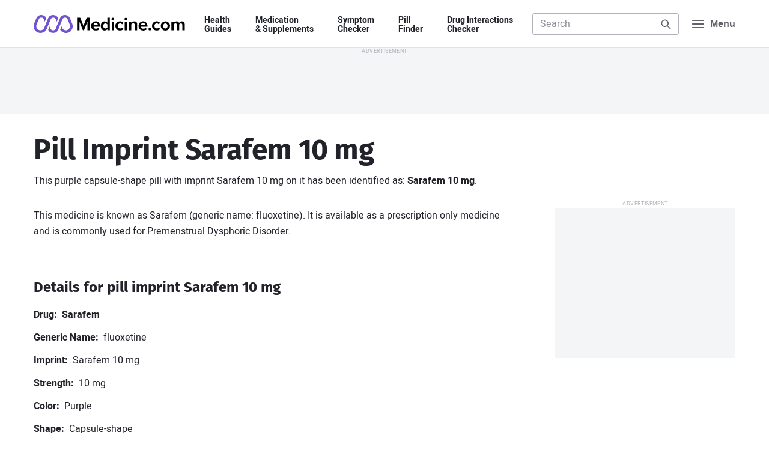

--- FILE ---
content_type: text/html; charset=UTF-8
request_url: https://www.medicine.com/pill-finder/imprint/sarafem-10-mg-8825
body_size: 9209
content:
<!DOCTYPE html>
<html lang='en' itemscope itemtype='http://schema.org/MedicalWebPage'>
<head>
								<meta charset='UTF-8'>
	<meta name='viewport' content='width=device-width, initial-scale=1.0'>
	<meta http-equiv='X-UA-Compatible' content='ie=edge'>
	<title>Pill Finder: Sarafem 10 mg Purple Capsule-shape - Medicine.com</title>
	<meta name='description' content="Includes images and details for pill imprint Sarafem 10 mg including shape, color, size, NDC codes and manufacturers.">
		<link rel='manifest' href='/manifest.json'>
	<link rel='icon' type='image/png' sizes='32x32' href='/build/img/favicon/favicon-32x32.e424f6cb.png'>
	<link rel='icon' type='image/png' sizes='16x16' href='/build/img/favicon/favicon-16x16.c9fa4a3e.png'>
	<link rel='apple-touch-icon' sizes='180x180' href='/build/img/favicon/apple-touch-icon.a8e5f044.png'>
	<meta name='theme-color' content='#7353cc'>
				<link rel="stylesheet" href="/build/app.a916e8d5.css">
	
	<link rel="stylesheet" href="/build/component/social-share.cb03e213.css">
	<link rel="stylesheet" href="/build/section/pill-id.92c429f5.css">
	<!-- Facebook Open Graph Summary -->
	<meta property="og:title" content="Pill Finder: Sarafem 10 mg Purple Capsule-shape - Medicine.com">
	<meta property="og:image" content="http://www.medicine.com/build/img/logo/mdc-logo-opengraph.afc2ce03.png">
	<meta property="og:site_name" content="Medicine.com">
	<meta property="og:locale" content="en_US">
	<meta property="og:type" content="article">
	<meta property="og:description" content="Includes images and details for pill imprint Sarafem 10 mg including shape, color, size, NDC codes and manufacturers.">
			<meta property='og:url' content="http://www.medicine.com/pill-finder/imprint/sarafem-10-mg-8825">
		<link rel='canonical' href='http://www.medicine.com/pill-finder/imprint/sarafem-10-mg-8825'>
		<!-- Twitter Summary Card -->
	<meta name="twitter:card" content="summary">
	<meta name="twitter:site" content="@medicine">
	<meta name="twitter:title" content="Pill Finder: Sarafem 10 mg Purple Capsule-shape - Medicine.com">
	<meta name="twitter:image" content="http://www.medicine.com/build/img/logo/mdc-logo-opengraph.afc2ce03.png">
	<!-- Facebook Author -->
	<meta property="fb:app_id" content="134127967969471">
	<meta property="article:author" content="https://www.facebook.com/Medicinecom">
	<meta property="article:publisher" content="https://www.facebook.com/Medicinecom">

<script>(window.BOOMR_mq=window.BOOMR_mq||[]).push(["addVar",{"rua.upush":"false","rua.cpush":"false","rua.upre":"false","rua.cpre":"false","rua.uprl":"false","rua.cprl":"false","rua.cprf":"false","rua.trans":"","rua.cook":"false","rua.ims":"false","rua.ufprl":"false","rua.cfprl":"false","rua.isuxp":"false","rua.texp":"norulematch","rua.ceh":"false","rua.ueh":"false","rua.ieh.st":"0"}]);</script>
                              <script>!function(a){var e="https://s.go-mpulse.net/boomerang/",t="addEventListener";if("False"=="True")a.BOOMR_config=a.BOOMR_config||{},a.BOOMR_config.PageParams=a.BOOMR_config.PageParams||{},a.BOOMR_config.PageParams.pci=!0,e="https://s2.go-mpulse.net/boomerang/";if(window.BOOMR_API_key="HDFVL-G32AF-9DM5Y-2W8Q6-YEJT9",function(){function n(e){a.BOOMR_onload=e&&e.timeStamp||(new Date).getTime()}if(!a.BOOMR||!a.BOOMR.version&&!a.BOOMR.snippetExecuted){a.BOOMR=a.BOOMR||{},a.BOOMR.snippetExecuted=!0;var i,_,o,r=document.createElement("iframe");if(a[t])a[t]("load",n,!1);else if(a.attachEvent)a.attachEvent("onload",n);r.src="javascript:void(0)",r.title="",r.role="presentation",(r.frameElement||r).style.cssText="width:0;height:0;border:0;display:none;",o=document.getElementsByTagName("script")[0],o.parentNode.insertBefore(r,o);try{_=r.contentWindow.document}catch(O){i=document.domain,r.src="javascript:var d=document.open();d.domain='"+i+"';void(0);",_=r.contentWindow.document}_.open()._l=function(){var a=this.createElement("script");if(i)this.domain=i;a.id="boomr-if-as",a.src=e+"HDFVL-G32AF-9DM5Y-2W8Q6-YEJT9",BOOMR_lstart=(new Date).getTime(),this.body.appendChild(a)},_.write("<bo"+'dy onload="document._l();">'),_.close()}}(),"".length>0)if(a&&"performance"in a&&a.performance&&"function"==typeof a.performance.setResourceTimingBufferSize)a.performance.setResourceTimingBufferSize();!function(){if(BOOMR=a.BOOMR||{},BOOMR.plugins=BOOMR.plugins||{},!BOOMR.plugins.AK){var e=""=="true"?1:0,t="",n="aoho3cqxzcoa22l6t4aq-f-aee114d11-clientnsv4-s.akamaihd.net",i="false"=="true"?2:1,_={"ak.v":"39","ak.cp":"823797","ak.ai":parseInt("520103",10),"ak.ol":"0","ak.cr":9,"ak.ipv":4,"ak.proto":"h2","ak.rid":"327efc0","ak.r":44387,"ak.a2":e,"ak.m":"dsca","ak.n":"essl","ak.bpcip":"3.142.237.0","ak.cport":42052,"ak.gh":"23.192.164.17","ak.quicv":"","ak.tlsv":"tls1.3","ak.0rtt":"","ak.0rtt.ed":"","ak.csrc":"-","ak.acc":"","ak.t":"1769905921","ak.ak":"hOBiQwZUYzCg5VSAfCLimQ==xd8iJhSIWNWnMp/c0fzLBetqwPonwI1NRAf3WAw8E+tuPF9oI8tuH9QtbMYvZu6VMdc7N98ViVz56IkceBTxV6bblhABlyURWw6eQmQ67DyPr0By7SasNpUsHJrVW5ViFOIh1TYh+NFG+dyRXQYCSWoSPcrs65RrsU7/[base64]/CsRwscIFddy4AnSaBgs3dBoqWI=","ak.pv":"38","ak.dpoabenc":"","ak.tf":i};if(""!==t)_["ak.ruds"]=t;var o={i:!1,av:function(e){var t="http.initiator";if(e&&(!e[t]||"spa_hard"===e[t]))_["ak.feo"]=void 0!==a.aFeoApplied?1:0,BOOMR.addVar(_)},rv:function(){var a=["ak.bpcip","ak.cport","ak.cr","ak.csrc","ak.gh","ak.ipv","ak.m","ak.n","ak.ol","ak.proto","ak.quicv","ak.tlsv","ak.0rtt","ak.0rtt.ed","ak.r","ak.acc","ak.t","ak.tf"];BOOMR.removeVar(a)}};BOOMR.plugins.AK={akVars:_,akDNSPreFetchDomain:n,init:function(){if(!o.i){var a=BOOMR.subscribe;a("before_beacon",o.av,null,null),a("onbeacon",o.rv,null,null),o.i=!0}return this},is_complete:function(){return!0}}}}()}(window);</script></head>

<body class='mdc-body-pill-id mdc-body-pill-id-detail'>
<a class='mdc-skiplink' href='#main'>Skip to Content</a>

<header class='mdc-site-header'>
	<div class='mdc-page'>
		<nav class='mdc-site-header-navbar'>

			<a class='mdc-site-header-logo' href='/'>
				<span class='mdc-visually-hidden'>Medicine.com</span>
				<svg class='mdc-logo' width='336' height='40' viewBox='0 0 336 40' xmlns='http://www.w3.org/2000/svg'>
					<path class='mdc-logo-text' d='M292.3 14.1c5.68 0 10.29 4.57 10.34 10.23a10.33 10.33 0 01-20.67 0 10.33 10.33 0 0110.34-10.23zM137.54 14c5.78 0 9.78 4.33 9.78 10.78v1.11h-14.56a5.34 5.34 0 005.67 4.56c1.9-.04 3.74-.7 5.22-1.9l2.22 3.34a12.2 12.2 0 01-8 2.67c-6 0-10.44-4-10.44-10.22A10.06 10.06 0 01137.53 14zm105.33 0c5.78 0 9.78 4.33 9.78 10.78v1.11h-14.56a5.34 5.34 0 005.67 4.56c1.9-.04 3.74-.7 5.22-1.9l2.23 3.34a12.2 12.2 0 01-8 2.67c-6 0-10.45-4-10.45-10.22A9.99 9.99 0 01242.86 14zm-74-8v28h-5.22v-2.44a7.74 7.74 0 01-6 3c-4.89 0-8.67-3.67-8.67-10.22 0-6.45 3.67-10.23 8.67-10.23a7.42 7.42 0 016 3V6.01h5.22zm30.56 11.56l-3.33 3.1a4.77 4.77 0 00-4.12-2.1c-3.1 0-5.33 2.22-5.33 5.66 0 3.45 2.22 5.67 5.33 5.67 1.65.05 3.2-.74 4.12-2.11l3.33 3.11c-1.33 1.78-3.67 3.56-7.78 3.56-6 0-10.33-4.22-10.33-10.22A9.95 9.95 0 01191.64 14a9.28 9.28 0 017.78 3.56zm81.33 0l-3.33 3.1a4.77 4.77 0 00-4.11-2.1c-3.11 0-5.34 2.22-5.34 5.66 0 3.45 2.23 5.67 5.34 5.67 1.64.05 3.2-.74 4.1-2.11l3.34 3.11c-1.33 1.78-3.67 3.56-7.78 3.56-6 0-10.33-4.22-10.33-10.22A9.95 9.95 0 01272.97 14a9.28 9.28 0 017.78 3.56zM257.97 28a3.22 3.22 0 110 6.45 3.22 3.22 0 010-6.45zm-34.55-13.89c4.33 0 6.33 2.45 6.33 6.22v13.78h-5.1V22.22h-.12c0-2.66-1.44-3.66-3.56-3.66a5.54 5.54 0 00-4.44 2.33V34h-5.11V14.56h5.11v2.55a9.14 9.14 0 016.89-3zm106 0c3.55 0 5.78 1.9 5.78 5.9v14.1h-5.23V21.78h-.1c0-1.78-.79-3.11-2.9-3.11-1.6.08-3.08.9-4 2.22v13.22h-5.22V21.78c0-1.78-.78-3.11-2.89-3.11-1.62.1-3.1.96-4 2.33v13.11h-5.1V14.56h5.1v2.55c1.6-1.9 3.96-3 6.45-3 2.89 0 4.66 1.34 5.44 3.56 1.5-2.2 4-3.54 6.67-3.56zm-226-8l7 17.9 7.22-17.9h6.89v28h-5.11V14.67h-.11l-7.78 19.44h-2.22l-7.78-19.44V34.1h-5.11v-28h7zm103.67 8.45V34.1h-5.12V14.56h5.12zm-28.78 0V34.1h-5.11V14.56h5.1zm-19.11 4.1c-2.9 0-4.9 2.34-4.9 5.68 0 3.33 2 5.66 4.9 5.66 1.75.02 3.4-.81 4.44-2.22v-6.89a5.47 5.47 0 00-4.44-2.22zm133.1 0c-3.21 0-5 2.67-5 5.67 0 3.12 1.79 5.67 5 5.67 3.23 0 5-2.67 5-5.67s-1.77-5.66-5-5.66zm-154.66-.55a4.78 4.78 0 00-4.89 4.34h9.67a4.51 4.51 0 00-4.78-4.34zm105.22 0a4.78 4.78 0 00-4.89 4.34h9.67a4.51 4.51 0 00-4.78-4.34zm-67.1-12.1a3.1 3.1 0 013.1 3.1 3.04 3.04 0 01-3.1 3.11 3.18 3.18 0 01-3.12-3.1A3.18 3.18 0 01175.75 6zm28.77 0a3.1 3.1 0 013.11 3.1 3.04 3.04 0 01-3.11 3.11 3.18 3.18 0 01-3.11-3.1A3.18 3.18 0 01204.53 6z' />
					<path class='mdc-logo-mark' d='M69.53 0C74.46 0 78.9 3 80.75 7.56l4.9 11.89v.1a15.63 15.63 0 010 11.23 15.09 15.09 0 01-14 9.22c-5.2-.04-10.01-2.72-12.79-7.11l3.11-7.56 1.23 3.12a9.17 9.17 0 0011.89 4.88 9.29 9.29 0 005-12l-.23-.44v-.11L75.31 9.67a6.15 6.15 0 00-11.45 0l-9.22 22.66a11.97 11.97 0 01-11.33 7.56 11.96 11.96 0 01-11-6.78l3.22-7.78 1.89 4.9a6.23 6.23 0 005.89 3.88 6.3 6.3 0 005.89-3.89l9.1-22.66A12.11 12.11 0 0169.54 0zM17.08 0c4.7-.07 9.02 2.63 11 6.89l-3.22 7.89-2.1-5.11a5.96 5.96 0 00-5.67-3.9 6.16 6.16 0 00-5.78 3.9l-4.56 11.1V21l-.1.33a9 9 0 000 7 9.15 9.15 0 0016.88.12l8.56-20.9a12.09 12.09 0 0122.22-.44l-2.9 7.78-2.1-5.11a6.2 6.2 0 00-5.78-3.89 6 6 0 00-5.78 3.89L29.2 30.56a15.13 15.13 0 01-14 9.33c-1.98.03-3.95-.35-5.78-1.11a14.4 14.4 0 01-8.22-8.11 14.78 14.78 0 01-.22-11.11v-.23L5.86 7.56C7.68 2.96 12.14-.05 17.08 0z' />
				</svg>
			</a>

			<div class='mdc-site-header-nav'>
				<ul>
					<li><a href='/guide'>Health <span>Guides</span></a></li>
					<li><a href='/drug'>Medication <span>&amp; Supplements</span></a></li>
					<li><a href='/symptom-checker'>Symptom <span>Checker</span></a></li>
					<li><a href='/pill-finder'>Pill <span>Finder</span></a></li>
					<li><a href='/interaction-checker'>Drug&nbsp;Interactions <span>Checker</span></a></li>
				</ul>
			</div>

			<div class='mdc-site-header-search' data-header-search>
				<form class='mdc-form-search' action='/search' method='get' role='search' data-form='header-search'>
	<label>
		<span class='mdc-label-placeholder'>Search Medicine.com</span>
		<input class='mdc-input' type='search' name='q'
			 placeholder='Search'						 autocomplete='off' data-autocomplete='/api/search-keyword' data-autosubmit		>
	</label>
	<button class='mdc-button'>
		<span class='mdc-label-placeholder'>Search</span>
		<svg class='mdc-icon mdc-icon-search' width='24' height='24' aria-hidden='true' viewBox='0 0 24 24' xmlns='http://www.w3.org/2000/svg'><path d='M10.5 3a7.5 7.5 0 015.96 12.05l5.25 5.24a1 1 0 01-1.32 1.5l-.1-.08-5.24-5.25A7.5 7.5 0 1110.5 3zm0 2a5.5 5.5 0 100 11 5.5 5.5 0 000-11z' /></svg>
	</button>
			<div class='mdc-search-suggest mdc-dropdown-panel' data-autocomplete-display></div>
	</form>

				<div class='mdc-site-header-search-close'>
					<a href='#URL'>
						<span class='mdc-visually-hidden'>Close</span>
						<svg class='mdc-icon mdc-icon-close' width='20' height='20' aria-hidden='true' viewBox='0 0 24 24' xmlns='http://www.w3.org/2000/svg'><path d='M6.61 5.21l.1.08L12 10.6l5.3-5.3a1 1 0 011.49 1.32l-.08.1L13.4 12l5.3 5.3a1 1 0 01-1.32 1.49l-.1-.08L12 13.4l-5.3 5.3a1 1 0 01-1.49-1.32l.08-.1L10.6 12l-5.3-5.3a1 1 0 011.32-1.49z' /></svg>
					</a>
				</div>
			</div>

			<button class='mdc-menu-button' aria-label="Navigation menu">
				<svg class='mdc-icon mdc-icon-menu' width='24' height='24' aria-hidden='true' viewBox='0 0 24 24' xmlns='http://www.w3.org/2000/svg'><path d='M21 17a1 1 0 01.12 2H3a1 1 0 01-.12-2H21zm0-6a1 1 0 01.12 2H3a1 1 0 01-.12-2H21zm0-6a1 1 0 01.12 2H3a1 1 0 01-.12-2H21z' /></svg>
				<svg class='mdc-icon mdc-icon-close' width='24' height='24' aria-hidden='true' viewBox='0 0 24 24' xmlns='http://www.w3.org/2000/svg'><path d='M6.61 5.21l.1.08L12 10.6l5.3-5.3a1 1 0 011.49 1.32l-.08.1L13.4 12l5.3 5.3a1 1 0 01-1.32 1.49l-.1-.08L12 13.4l-5.3 5.3a1 1 0 01-1.49-1.32l.08-.1L10.6 12l-5.3-5.3a1 1 0 011.32-1.49z' /></svg>
				<span>Menu</span>
			</button>

		</nav>
	</div>

	<div class='mdc-header-nav-panel'>
		<div class='mdc-site-nav-promo'>
	<span>Looking to save on your medications? <a href='/buy' class='mdc-text-nowrap'>&thinsp;Find out how&thinsp;</a></span>
</div>

<nav class='mdc-fullscreen-nav'>
	<div class='mdc-row'>
		<div class='mdc-col mdc-col-md-7 mdc-col-offset-right'>
			<span class='mdc-fullscreen-nav-heading'>Health Guides</span>
			<ul class='mdc-fullscreen-nav-list mdc-fullscreen-nav-list-column'>
									<li><a href='/guide/allergies'>Allergies</a></li>
									<li><a href='/guide/asthma'>Asthma</a></li>
									<li><a href='/guide/covid-19'>COVID-19</a></li>
									<li><a href='/guide/diabetes'>Diabetes</a></li>
									<li><a href='/guide/heart-disease'>Heart Disease</a></li>
									<li><a href='/guide/sleep-disorders'>Sleep Disorders</a></li>
								<li class='mdc-fullscreen-nav-list-more'>
					<a href='/guide'>
						View all Health Guides
						<svg class='mdc-icon mdc-icon-arrow-right' width='24' height='24' viewBox='0 0 24 24' xmlns='http://www.w3.org/2000/svg'><path d='M14.61 4.21l.1.08 7 7a.97.97 0 01.08.1l-.08-.1a1 1 0 01.29.68v.12V12a1 1 0 01-.22.63l-.07.08-7 7a1 1 0 01-1.5-1.32l.08-.1L18.6 13H3a1 1 0 01-.12-2H18.6l-5.3-5.3a1 1 0 01-.08-1.31l.08-.1a1 1 0 011.32-.08z' /></svg>
					</a>
				</li>
			</ul>

			<span class='mdc-fullscreen-nav-heading'>Medications A&ndash;Z</span>
			<ul class='mdc-fullscreen-nav-list mdc-fullscreen-nav-list-column'>
				<li><a href='/drug/amlodipine/hcp'>Amlodipine</a></li>
				<li><a href='/drug/gabapentin/hcp'>Gabapentin</a></li>
				<li><a href='/drug/lisinopril/hcp'>Lisinopril</a></li>
				<li><a href='/drug/losartan/hcp'>Losartan</a></li>
				<li><a href='/drug/metoprolol/hcp'>Metoprolol</a></li>
				<li><a href='/drug/omeprazole/hcp'>Omeprazole</a></li>
				<li><a href='/drug/simvastatin/hcp'>Simvastatin</a></li>
				<li><a href='/drug/tramadol/hcp'>Tramadol</a></li>
				<li class='mdc-fullscreen-nav-list-more'>
					<a href='/drug'>
						View all Medications
						<svg class='mdc-icon mdc-icon-arrow-right' width='24' height='24' viewBox='0 0 24 24' xmlns='http://www.w3.org/2000/svg'><path d='M14.61 4.21l.1.08 7 7a.97.97 0 01.08.1l-.08-.1a1 1 0 01.29.68v.12V12a1 1 0 01-.22.63l-.07.08-7 7a1 1 0 01-1.5-1.32l.08-.1L18.6 13H3a1 1 0 01-.12-2H18.6l-5.3-5.3a1 1 0 01-.08-1.31l.08-.1a1 1 0 011.32-.08z' /></svg>
					</a>
				</li>
			</ul>

			<span class='mdc-fullscreen-nav-heading'>Resources &amp; Tools</span>
			<ul class='mdc-fullscreen-nav-list mdc-fullscreen-nav-list-column'>
				<li><a href='/drug'>Medications A&ndash;Z</a></li>
				<li><a href='/condition'>Conditions A&ndash;Z</a></li>
				<li><a href='/symptom-checker'>Symptom Checker</a></li>
				<li><a href='/pill-finder'>Pill Finder</a></li>
				<li><a href='/interaction-checker'>Drug Interactions Checker</a></li>
				<li><a href='/health'>Health News</a></li>
				<li><a href='/drug/hcp'>For Health Professionals</a></li>
			</ul>
		</div>

		<div class='mdc-col mdc-col-md-5'>
			<span class='mdc-fullscreen-nav-heading'>Spotlight</span>
			<ul class='mdc-fullscreen-nav-list mdc-fullscreen-nav-list-spotlight'>
									<li>
						<a class='mdc-card' href='/health/what-are-health-benefits-tea'>
							<figure>
								<img data-lazyload data-src='https://www.medicine.com/cms/img/thumbnail/iStock-472786872.jpg' src='/build/img/pixel.2a566007.gif' alt="">
							</figure>
							<div>
								<h3>What are the health benefits of tea?</h3>
							</div>
						</a>
					</li>
									<li>
						<a class='mdc-card' href='/health/healthy-heart-diet-guide'>
							<figure>
								<img data-lazyload data-src='https://www.medicine.com/cms/img/thumbnail/iStock-876656828.jpg' src='/build/img/pixel.2a566007.gif' alt="">
							</figure>
							<div>
								<h3>Healthy heart diet guide</h3>
							</div>
						</a>
					</li>
									<li>
						<a class='mdc-card' href='/health/how-keep-cool-survive-heatwave'>
							<figure>
								<img data-lazyload data-src='https://www.medicine.com/cms/img/thumbnail/iStock-1188934116.jpg' src='/build/img/pixel.2a566007.gif' alt="">
							</figure>
							<div>
								<h3>How to keep cool and survive a heatwave</h3>
							</div>
						</a>
					</li>
									<li>
						<a class='mdc-card' href='/health/7-lifestyle-changes-help-reduce-obstructive-sleep-apnea'>
							<figure>
								<img data-lazyload data-src='https://www.medicine.com/cms/img/thumbnail/iStock-610243414.jpg' src='/build/img/pixel.2a566007.gif' alt="">
							</figure>
							<div>
								<h3>7 Lifestyle changes to help reduce obstructive sleep apnea</h3>
							</div>
						</a>
					</li>
								<li class='mdc-fullscreen-nav-list-more'>
					<a href='/health'>
						View all Articles
						<svg class='mdc-icon mdc-icon-arrow-right' width='24' height='24' viewBox='0 0 24 24' xmlns='http://www.w3.org/2000/svg'><path d='M14.61 4.21l.1.08 7 7a.97.97 0 01.08.1l-.08-.1a1 1 0 01.29.68v.12V12a1 1 0 01-.22.63l-.07.08-7 7a1 1 0 01-1.5-1.32l.08-.1L18.6 13H3a1 1 0 01-.12-2H18.6l-5.3-5.3a1 1 0 01-.08-1.31l.08-.1a1 1 0 011.32-.08z' /></svg>
					</a>
				</li>
			</ul>
		</div>
	</div>

	<div class='mdc-fullscreen-nav-bottom'>
		<div class='mdc-row'>
			<div class='mdc-col mdc-col-md-8 mdc-col-offset-right'>
				<ul>
					<li><a href='/sitemap'>Sitemap</a></li>
					<li><a href='/company/about'>About us</a></li>
					<li><a href='/company/editorial-team'>Editorial team</a></li>
					<li><a href='/legal/privacy-policy'>Privacy policy</a></li>
					<li><a href='/company/contact'>Contact us</a></li>
				</ul>
			</div>
			<div class='mdc-col mdc-col-md-4'>
				<a href='https://www.facebook.com/medicinecom' target='_blank' rel='noopener'>
					<svg class='mdc-icon mdc-icon-facebook' width='16' height='16' viewBox='0 0 24 24' xmlns='http://www.w3.org/2000/svg'><path d='M14.21 5.9c-2.28 0-3.77 1.4-3.77 3.9V12H7.9v2.89h2.54v6.99a10 10 0 113.12 0v-6.99h2.33l.45-2.89h-2.78v-1.88c0-.79.39-1.56 1.63-1.56h1.26V6.1s-1.14-.2-2.23-.2z' /></svg>
					<span class='mdc-visually-hidden'>Facebook</span>
				</a>
				<a href='https://twitter.com/medicine' target='_blank' rel='noopener'>
					<svg class='mdc-icon mdc-icon-twitter' width='16' height='16' viewBox='0 0 24 24' xmlns='http://www.w3.org/2000/svg'><path d='M8.29 20.25A11.6 11.6 0 0019.97 8.58v-.54A8.54 8.54 0 0022 5.93a8.46 8.46 0 01-2.35.64 4.14 4.14 0 001.81-2.27 8.08 8.08 0 01-2.6 1 4.11 4.11 0 00-7 3.73 11.63 11.63 0 01-8.45-4.28 4.1 4.1 0 001.27 5.46 4.06 4.06 0 01-1.82-.51v.04A4.12 4.12 0 006.1 13.8a4.12 4.12 0 01-1.82.07 4.1 4.1 0 003.8 2.81 8.23 8.23 0 01-5.1 1.82A8.88 8.88 0 012 18.4a11.61 11.61 0 006.29 1.81' /></svg>
					<span class='mdc-visually-hidden'>Twitter</span>
				</a>
			</div>
		</div>
	</div>
</nav>
	</div>
</header>

	<div class='mdc-ad-leaderboard mdc-ad-sticky'>
		<div class='display-ad display-ad-leaderboard' data-size='leaderboard' data-targeting='uid=mdc-ad-header-1'></div>
	</div>


<main id='main' class='mdc-page'>
	
	<header class='mdc-article-header'>
		<h1>Pill Imprint Sarafem 10 mg</h1>
		<p>This purple capsule-shape pill with imprint Sarafem 10 mg on it has been identified as: <b>Sarafem 10 mg</b>.</p>
	</header>

	<div class='mdc-container'>
		<div class='mdc-content'>
			<p>
				This medicine is known as Sarafem (generic name: fluoxetine).
				It is available as a prescription only medicine and is commonly used for Premenstrual Dysphoric Disorder.
			</p>

			<div class='mdc-pill-content'>
				
				<div class='mdc-pill-details'>
					<h2>Details for pill imprint Sarafem 10 mg</h2>

					<dl class='imprint-detail-list'>
						<dt>Drug</dt>
													<dd><b>Sarafem</b></dd>
																			<dt>Generic Name</dt>
							<dd>fluoxetine</dd>
												<dt>Imprint</dt>
						<dd>Sarafem 10 mg</dd>
													<dt>Strength</dt>
							<dd>10 mg</dd>
												<dt>Color</dt>
						<dd>Purple</dd>
						<dt>Shape</dt>
						<dd>Capsule-shape</dd>
												<dt>Availability</dt>
						<dd>Prescription only</dd>
					</dl>

											<h3 class='mdc-section-heading mdc-mgt-2'>Pill Classification</h3>
						<dl class='imprint-detail-list'>
							<dt>National Drug Code (NDC)</dt>
							<dd>
																	004300435
																			- Warner Chilcott
																								</dd>
						</dl>
									</div>
			</div>

			<nav class='mdc-page-nav' role='navigation' aria-label='Pagination'>
				
				<a href='/pill-finder' rel='prev'>
					<b>
						<svg class='mdc-icon mdc-icon-arrow-left' width='24' height='24' aria-hidden='true' viewBox='0 0 24 24' xmlns='http://www.w3.org/2000/svg'><path d='M10.7 4.3a1 1 0 01.09 1.31l-.08.1L5.4 11H21a1 1 0 01.12 2H5.4l5.3 5.3a1 1 0 01.08 1.31l-.08.1a1 1 0 01-1.32.08l-.1-.08-7-7-.07-.09.07.09a1 1 0 01-.29-.69v-.04-.07.09a1 1 0 01.21-.61.97.97 0 01.08-.1l7-7a1 1 0 011.42 0z' /></svg>
						Previous
					</b>
					<span class='mdc-visually-hidden'>:</span>
					<span>Back to Pill Finder</span>
				</a>
			</nav>

			<div class='mdc-social-share mdc-mgt-3'>
				<ul>
	<li>
		<a role='button' data-social-share class='mdc-social-share-button mdc-social-share-button-facebook' href='https://www.facebook.com/sharer/sharer.php?display=popup&amp;u=http%3A%2F%2Fwww.medicine.com%2Fpill-finder%2Fimprint%2Fsarafem-10-mg-8825' aria-label='Share on Facebook' rel='noopener noreferrer nofollow' target='_blank'>
			<svg class='mdc-icon mdc-icon-facebook' width='24' height='24' viewBox='0 0 24 24' xmlns='http://www.w3.org/2000/svg'><path d='M14.21 5.9c-2.28 0-3.77 1.4-3.77 3.9V12H7.9v2.89h2.54v6.99a10 10 0 113.12 0v-6.99h2.33l.45-2.89h-2.78v-1.88c0-.79.39-1.56 1.63-1.56h1.26V6.1s-1.14-.2-2.23-.2z' /></svg>
			<span>Facebook</span>
		</a>
	</li>
	<li>
		<a role='button' data-social-share class='mdc-social-share-button mdc-social-share-button-twitter' href='https://twitter.com/intent/tweet?url=http%3A%2F%2Fwww.medicine.com%2Fpill-finder%2Fimprint%2Fsarafem-10-mg-8825&amp;text=Includes%20images%20and%20details%20for%20pill%20imprint%20Sarafem%2010%20mg%20including%20shape%2C%20color%2C%20size%2C%20NDC%20codes%20and%20manufacturers.' aria-label='Share on Twitter' rel='noopener noreferrer nofollow' target='_blank'>
			<svg class='mdc-icon mdc-icon-twitter' width='24' height='24' viewBox='0 0 24 24' xmlns='http://www.w3.org/2000/svg'><path d='M8.29 20.25A11.6 11.6 0 0019.97 8.58v-.54A8.54 8.54 0 0022 5.93a8.46 8.46 0 01-2.35.64 4.14 4.14 0 001.81-2.27 8.08 8.08 0 01-2.6 1 4.11 4.11 0 00-7 3.73 11.63 11.63 0 01-8.45-4.28 4.1 4.1 0 001.27 5.46 4.06 4.06 0 01-1.82-.51v.04A4.12 4.12 0 006.1 13.8a4.12 4.12 0 01-1.82.07 4.1 4.1 0 003.8 2.81 8.23 8.23 0 01-5.1 1.82A8.88 8.88 0 012 18.4a11.61 11.61 0 006.29 1.81' /></svg>
			<span>Twitter</span>
		</a>
	</li>
	<li>
		<a role='button' class='mdc-social-share-button mdc-social-share-button-email' href='mailto:?subject=Pill%20Finder%3A%20Sarafem%2010%20mg%20Purple%20Capsule-shape%20-%20Medicine.com&amp;body=Includes%20images%20and%20details%20for%20pill%20imprint%20Sarafem%2010%20mg%20including%20shape%2C%20color%2C%20size%2C%20NDC%20codes%20and%20manufacturers.%20Read%20more:%20http%3A%2F%2Fwww.medicine.com%2Fpill-finder%2Fimprint%2Fsarafem-10-mg-8825' aria-label='Share via Email' rel='noopener noreferrer nofollow' target='_blank'>
			<svg class='mdc-icon mdc-icon-email' width='24' height='24' viewBox='0 0 24 24' xmlns='http://www.w3.org/2000/svg'><path d='M20 4a2 2 0 012 2v12a2 2 0 01-2 2H4a2 2 0 01-2-2V6a2 2 0 012-2zm0 3.25l-7.4 5.55a1 1 0 01-1.09.07l-.11-.07L4 7.25V18h16V7.25zM18.33 6H5.67L12 10.75 18.33 6z' /></svg>
			<span>Email</span>
		</a>
	</li>
	<li>
		<a role='button' class='mdc-social-share-button mdc-social-share-button-print' href='#' aria-label='Print page' onclick='print(); return false;'>
			<svg class='mdc-icon mdc-icon-print' width='24' height='24' viewBox='0 0 24 24' xmlns='http://www.w3.org/2000/svg'><path d='M17 2a2 2 0 012 1.85V8h1a2 2 0 012 1.85V17a2 2 0 01-1.85 2H19v1a2 2 0 01-1.85 2H7a2 2 0 01-2-1.85V19H4a2 2 0 01-2-1.85V10a2 2 0 011.85-2H5V4a2 2 0 011.85-2H17zm0 12H7v6h10v-6zm3-4H4v7h1v-3a2 2 0 011.85-2H17a2 2 0 012 1.85V17h1v-7zm-3-6H7v4h10V4z' /></svg>
			<span>Print</span>
		</a>
	</li>
</ul>
			</div>
		</div>

		<div class='mdc-content-sidebar'>
			<div class='mdc-sidebar-ad-sticky'><div class='display-ad display-ad-rectangle' data-size='rectangle' data-targeting='uid=mdc-ad-sidebar-1'></div></div>
		</div>
	</div>

	<section class='mdc-section-related'>
		<h2>Read this next</h2>

		<div class='mdc-container'>
			<div class='mdc-content'>
				<ul class='mdc-card-list mdc-card-list-landscape'>
			<li>
			<a class='mdc-card' href='/health/what-are-health-benefits-tea'>
									<figure>
						<picture>
							<source media='(min-width: 768px)' data-lazyload data-srcset='https://www.medicine.com/cms/img/thumbnail/iStock-472786872.jpg' srcset='/build/img/pixel.2a566007.gif'>
							<source media='(max-width: 767px)' data-lazyload data-srcset='https://www.medicine.com/cms/img/featured/iStock-472786872.jpg' srcset='/build/img/pixel.2a566007.gif'>
							<img data-lazyload data-src='https://www.medicine.com/cms/img/featured/iStock-472786872.jpg' src='/build/img/pixel.2a566007.gif' alt="">
						</picture>
					</figure>
				
				<div>
					<h3>What are the health benefits of tea?</h3>
											<p>Tea is a popular beverage consumed worldwide. Regularly drinking tea is thought to have many potential health benefits. Read on to find out how tea may help you</p>
									</div>
			</a>
		</li>
			<li>
			<a class='mdc-card' href='/health/healthy-heart-diet-guide'>
									<figure>
						<picture>
							<source media='(min-width: 768px)' data-lazyload data-srcset='https://www.medicine.com/cms/img/thumbnail/iStock-876656828.jpg' srcset='/build/img/pixel.2a566007.gif'>
							<source media='(max-width: 767px)' data-lazyload data-srcset='https://www.medicine.com/cms/img/featured/iStock-876656828.jpg' srcset='/build/img/pixel.2a566007.gif'>
							<img data-lazyload data-src='https://www.medicine.com/cms/img/featured/iStock-876656828.jpg' src='/build/img/pixel.2a566007.gif' alt="">
						</picture>
					</figure>
				
				<div>
					<h3>Healthy heart diet guide</h3>
											<p>Making simple changes to your diet is the first step to being heart-healthy. Add these foods to your everyday eating plan.</p>
									</div>
			</a>
		</li>
			<li>
			<a class='mdc-card' href='/health/how-keep-cool-survive-heatwave'>
									<figure>
						<picture>
							<source media='(min-width: 768px)' data-lazyload data-srcset='https://www.medicine.com/cms/img/thumbnail/iStock-1188934116.jpg' srcset='/build/img/pixel.2a566007.gif'>
							<source media='(max-width: 767px)' data-lazyload data-srcset='https://www.medicine.com/cms/img/featured/iStock-1188934116.jpg' srcset='/build/img/pixel.2a566007.gif'>
							<img data-lazyload data-src='https://www.medicine.com/cms/img/featured/iStock-1188934116.jpg' src='/build/img/pixel.2a566007.gif' alt="">
						</picture>
					</figure>
				
				<div>
					<h3>How to keep cool and survive a heatwave</h3>
											<p>Heatwaves are on the rise worldwide putting you at risk of dehydration, heat exhaustion and heat stroke. Try these tips to help you stay cool</p>
									</div>
			</a>
		</li>
			<li>
			<a class='mdc-card' href='/health/7-lifestyle-changes-help-reduce-obstructive-sleep-apnea'>
									<figure>
						<picture>
							<source media='(min-width: 768px)' data-lazyload data-srcset='https://www.medicine.com/cms/img/thumbnail/iStock-610243414.jpg' srcset='/build/img/pixel.2a566007.gif'>
							<source media='(max-width: 767px)' data-lazyload data-srcset='https://www.medicine.com/cms/img/featured/iStock-610243414.jpg' srcset='/build/img/pixel.2a566007.gif'>
							<img data-lazyload data-src='https://www.medicine.com/cms/img/featured/iStock-610243414.jpg' src='/build/img/pixel.2a566007.gif' alt="">
						</picture>
					</figure>
				
				<div>
					<h3>7 Lifestyle changes to help reduce obstructive sleep apnea</h3>
											<p>Some simple lifestyle changes can help you reduce your obstructive sleep apnea symptoms. Here are 7 tips you can try.</p>
									</div>
			</a>
		</li>
	</ul>
				<ul class='mdc-card-list mdc-card-list-landscape mdc-mgt-2'>
	</ul>
				<div class='mdc-section-related-button'>
					<a class='mdc-button' href='/health'>View more articles</a>
				</div>
			</div>

			<div class='mdc-content-sidebar'>
				<div class='display-ad display-ad-300x250' data-size='300x250' data-targeting='uid=mdc-ad-footer-1'></div>
			</div>
		</div>
	</section>

</main>

<footer class='mdc-site-footer'>
	<div class='mdc-site-footer-promo'>
		<div class='mdc-page'>
			<img src='/build/img/waitlist/mdc-footer-promo-@2x.5428f2d5.png' width='144' height='144' alt=''>
			<div class='mdc-site-footer-promo-content-wrap'>
				<div class='mdc-site-footer-promo-content'>
					<span>Cheaper Meds, Faster Delivery.</span>
					<p>Apply for early access to the new <b>Medicine.com Pharmacy</b></p>
				</div>
				<div class='mdc-site-footer-promo-cta'>
					<a href='/buy' class='mdc-button'>Join the waitlist</a>
				</div>
			</div>
		</div>
	</div>

	<div class='mdc-page'>
		<div class='mdc-footer-logo'>
			<svg class='mdc-icon' xmlns="http://www.w3.org/2000/svg" width='78' height='36' viewBox="0 0 78 36" aria-hidden='true'>
				<path d="M15.41 0a10.71 10.71 0 019.86 6.35l-2.88 7.1-1.86-4.62a5.57 5.57 0 00-10.3-.04l-4.1 9.96-.03.19-.13.32a8.26 8.26 0 1015.24 6.37L28.9 6.84a10.9 10.9 0 0119.99-.48l-2.87 7.07-1.86-4.57a5.57 5.57 0 00-10.31 0l-7.67 18.7A13.6 13.6 0 01.88 17.6l.03-.2L5.28 6.76A10.79 10.79 0 0115.41 0zm47.18 0a10.9 10.9 0 0110.13 6.76l4.4 10.72v.13A13.6 13.6 0 0152.9 29.64l2.75-6.78 1.15 2.77a8.26 8.26 0 0015.24-6.38l-.16-.4v-.1l-4.1-9.96a5.57 5.57 0 00-10.31.04l-8.26 20.39a11.07 11.07 0 01-20.11.63l2.86-7.02 1.8 4.37a5.73 5.73 0 0010.51 0l8.24-20.36A10.9 10.9 0 0162.6 0z" />
			</svg>
		</div>

		<div class='mdc-footer-tagline'>
			<p>Knowledge is the best medicine.</p>

			<ul>
				<li>
					<a href='https://www.facebook.com/medicinecom' target='_blank' rel='noopener'>
						<svg class='mdc-icon mdc-icon-facebook' width='20' height='20' viewBox='0 0 24 24' xmlns='http://www.w3.org/2000/svg'><path d='M14.21 5.9c-2.28 0-3.77 1.4-3.77 3.9V12H7.9v2.89h2.54v6.99a10 10 0 113.12 0v-6.99h2.33l.45-2.89h-2.78v-1.88c0-.79.39-1.56 1.63-1.56h1.26V6.1s-1.14-.2-2.23-.2z' /></svg>
						<span class='mdc-visually-hidden'>Facebook</span>
					</a>
				</li>
				<li>
					<a href='https://twitter.com/medicine' target='_blank' rel='noopener'>
						<svg class='mdc-icon mdc-icon-twitter' width='20' height='20' viewBox='0 0 24 24' xmlns='http://www.w3.org/2000/svg'><path d='M8.29 20.25A11.6 11.6 0 0019.97 8.58v-.54A8.54 8.54 0 0022 5.93a8.46 8.46 0 01-2.35.64 4.14 4.14 0 001.81-2.27 8.08 8.08 0 01-2.6 1 4.11 4.11 0 00-7 3.73 11.63 11.63 0 01-8.45-4.28 4.1 4.1 0 001.27 5.46 4.06 4.06 0 01-1.82-.51v.04A4.12 4.12 0 006.1 13.8a4.12 4.12 0 01-1.82.07 4.1 4.1 0 003.8 2.81 8.23 8.23 0 01-5.1 1.82A8.88 8.88 0 012 18.4a11.61 11.61 0 006.29 1.81' /></svg>
						<span class='mdc-visually-hidden'>Twitter</span>
					</a>
				</li>
			</ul>
		</div>

		<div class='mdc-footer-nav-container'>
			<nav class='mdc-footer-nav-primary'>
				<ul>
					<li><a href='/guide'>Health Guides</a></li>
					<li><a href='/drug'>Medications</a></li>
					<li><a href='/condition'>Conditions</a></li>
					<li><a href='/pill-finder'>Pill Finder</a></li>
					<li><a href='/symptom-checker'>Symptom Checker</a></li>
				</ul>
			</nav>

			<nav>
				<ul>
					<li><a href='/company/about'>About us</a></li>
					<li><a href='/company/editorial-team'>Editorial team</a></li>
					<li><a href='/company/contact'>Contact us</a></li>
					<li><a href='/sitemap'>Sitemap</a></li>
					<li><a href='/legal/advertising-policy'>Advertising policy</a></li>
					<li><a href='/legal/editorial-policy'>Editorial policy</a></li>
					<li><a href='/legal/privacy-policy'>Privacy policy</a></li>
					<li><a href='/legal/terms-conditions'>Terms of use</a></li>
				</ul>
			</nav>
		</div>

		<div class='mdc-site-footer-disclaimer'>
			<p>This material is provided for educational purposes only and is not intended for medical advice, diagnosis, or treatment. Review our <a href='/legal/medical-disclaimer'>medical disclaimer</a>.</p>
			<p>&copy; 2026 Medicine.com – All rights reserved.</p>
		</div>
	</div>
</footer>


<!-- Javascript Config -->
<script>
	window.SITECONFIG = {"ads":{"script":"//securepubads.g.doubleclick.net/tag/js/gpt.js","path":"/7146/medicinecom","className":"display-ad","targeting":{"type":"consumer","section":"pill-finder","d":["1115"],"b":["1694"],"c2":["1045"],"dc":["197"]},"lazyLoad":{"fetchMarginPercent":400,"renderMarginPercent":200,"mobileScaling":2}},"lazyLoad":{"selector":"[data-lazyload]","screens":1,"delay":1000},"pillId":{"carousel":{"targets":{"classFirst":"mdc-carousel-first","classLast":"mdc-carousel-last","carousel":".mdc-carousel","directionButton":".mdc-carousel-button-dir","navItem":".mdc-carousel-item","navItemCurrent":".is-current","navRef":".is-ref","headerItem":".mdc-carousel-header-image img","currentIndex":".mdc-carousel-index"}}}};
</script>

<!-- Google Tag Manager -->
<script>
	window.dataLayer = window.dataLayer || [];
	window.dataLayer.push({'gtm.start': new Date().getTime(), event: 'gtm.js'});
	window.dataLayer.push(			{
	"event": "pageview",
	"content_section": "pill-id",
	"content_sub_section": "pill-id-detail",
	"content_audience": "",
	"drug_name": "",
	"meta_robots": ""
}
);
</script>
<script defer src='//www.googletagmanager.com/gtm.js?id=GTM-5XN546J'></script>

<!-- Comscore -->
<script>var _comscore = _comscore || [];_comscore.push({c1:'2', c2:'9355535'});</script>
<script defer src='//sb.scorecardresearch.com/beacon.js'></script>
<noscript><img src='https://sb.scorecardresearch.com/p?c1=2&c2=9355535&cv=2.0&cj=1' alt=''></noscript>

<!-- Page Scripts -->
<script defer src='https://polyfill.io/v3/polyfill.min.js?features=fetch%2CElement.prototype.closest%2CElement.prototype.classList'></script>
		<script src="/build/598.2238e051.js"></script><script src="/build/588.7e137caa.js"></script><script src="/build/540.1b28e39a.js"></script><script src="/build/app.4f0897eb.js"></script>
	<script src="/build/js/analytics.c36f4961.js"></script>
	<script src="/build/239.6e49a117.js"></script><script src="/build/js/autocomplete.06dc24c7.js"></script>
	
	<script src="/build/js/share.e323b63b.js"></script>
	<script src="/build/js/pill-id/detail.6f3f65d6.js"></script>


</body>
</html>


--- FILE ---
content_type: text/html; charset=utf-8
request_url: https://www.google.com/recaptcha/api2/aframe
body_size: 267
content:
<!DOCTYPE HTML><html><head><meta http-equiv="content-type" content="text/html; charset=UTF-8"></head><body><script nonce="PwNayNxsJbWRvwglt8TWKw">/** Anti-fraud and anti-abuse applications only. See google.com/recaptcha */ try{var clients={'sodar':'https://pagead2.googlesyndication.com/pagead/sodar?'};window.addEventListener("message",function(a){try{if(a.source===window.parent){var b=JSON.parse(a.data);var c=clients[b['id']];if(c){var d=document.createElement('img');d.src=c+b['params']+'&rc='+(localStorage.getItem("rc::a")?sessionStorage.getItem("rc::b"):"");window.document.body.appendChild(d);sessionStorage.setItem("rc::e",parseInt(sessionStorage.getItem("rc::e")||0)+1);localStorage.setItem("rc::h",'1769905925564');}}}catch(b){}});window.parent.postMessage("_grecaptcha_ready", "*");}catch(b){}</script></body></html>

--- FILE ---
content_type: application/javascript
request_url: https://www.medicine.com/build/js/analytics.c36f4961.js
body_size: 1847
content:
!function(){"use strict";var t,n={7207:function(t,n,r){r(228),r(7522),r(6203);var e={Utils:r(4271)},o={};function i(t){var n=t.currentTarget;!function(t,n){if(!t)return;(function(t,n){var r=[t,n.event_category,n.event_label].join("-");if(o[r])return!0;return o[r]=!0,!1})(t,n)||u(t,n)}(n.getAttribute("data-ga-name"),{event_category:n.getAttribute("data-ga-category")||"(not set)",event_label:n.getAttribute("data-ga-label")||"(not set)",non_interaction:!0})}function u(t,n){"function"==typeof window.gtag&&window.gtag("event",t,n)}!function(){e.Utils.queryAll("[data-ga-name]").forEach((function(t){return t.addEventListener("click",i)}));var t={event_category:"Over 30 seconds",non_interaction:!0};window.setTimeout((function(){return u("NoBounce",t)}),3e4)}()},4271:function(t,n,r){r.r(n),r.d(n,{addGlobalEventListener:function(){return u},mergeDeep:function(){return c},queryAll:function(){return i}});r(9730),r(429),r(4338),r(9373),r(9903),r(9749),r(6544),r(228),r(9288),r(4254),r(752),r(1694),r(6265);function e(t){return e="function"==typeof Symbol&&"symbol"==typeof Symbol.iterator?function(t){return typeof t}:function(t){return t&&"function"==typeof Symbol&&t.constructor===Symbol&&t!==Symbol.prototype?"symbol":typeof t},e(t)}function o(t,n,r){var o;return o=function(t,n){if("object"!=e(t)||!t)return t;var r=t[Symbol.toPrimitive];if(void 0!==r){var o=r.call(t,n||"default");if("object"!=e(o))return o;throw new TypeError("@@toPrimitive must return a primitive value.")}return("string"===n?String:Number)(t)}(n,"string"),(n="symbol"==e(o)?o:o+"")in t?Object.defineProperty(t,n,{value:r,enumerable:!0,configurable:!0,writable:!0}):t[n]=r,t}function i(t,n){return n=n||document,[].slice.call(n.querySelectorAll(t))}function u(t,n,r,e){(e=e||document.body).addEventListener(t,(function(t){var e=t.target.closest(n);e&&r(t,e)}))}function c(t){for(var n=arguments.length,r=new Array(n>1?n-1:0),e=1;e<n;e++)r[e-1]=arguments[e];if(!r.length)return t;var i=r.shift();if(a(t)&&a(i))for(var u in i)a(i[u])?(t[u]||Object.assign(t,o({},u,{})),c(t[u],i[u])):Object.assign(t,o({},u,i[u]));return c.apply(void 0,[t].concat(r))}function a(t){return t&&"object"===e(t)&&!Array.isArray(t)}},6203:function(t,n,r){var e=r(9989),o=r(8844),i=r(4413),u=r(5290),c=r(6834),a=o([].join);e({target:"Array",proto:!0,forced:i!==Object||!c("join",",")},{join:function(t){return a(u(this),void 0===t?",":t)}})},9730:function(t,n,r){var e=r(9989),o=r(2297),i=r(9429),u=r(8999),c=r(7578),a=r(6310),f=r(5290),l=r(6522),v=r(4201),s=r(9042),y=r(6004),d=s("slice"),b=v("species"),p=Array,g=Math.max;e({target:"Array",proto:!0,forced:!d},{slice:function(t,n){var r,e,v,s=f(this),d=a(s),m=c(t,d),h=c(void 0===n?d:n,d);if(o(s)&&(r=s.constructor,(i(r)&&(r===p||o(r.prototype))||u(r)&&null===(r=r[b]))&&(r=void 0),r===p||void 0===r))return y(s,m,h);for(e=new(void 0===r?p:r)(g(h-m,0)),v=0;m<h;m++,v++)m in s&&l(e,v,s[m]);return e.length=v,e}})},228:function(t,n,r){var e=r(3043),o=r(1880),i=r(5073);e||o(Object.prototype,"toString",i,{unsafe:!0})},7522:function(t,n,r){var e=r(9037),o=r(6338),i=r(3265),u=r(7612),c=r(5773),a=function(t){if(t&&t.forEach!==u)try{c(t,"forEach",u)}catch(n){t.forEach=u}};for(var f in o)o[f]&&a(e[f]&&e[f].prototype);a(i)}},r={};function e(t){var o=r[t];if(void 0!==o)return o.exports;var i=r[t]={exports:{}};return n[t].call(i.exports,i,i.exports,e),i.exports}e.m=n,t=[],e.O=function(n,r,o,i){if(!r){var u=1/0;for(l=0;l<t.length;l++){r=t[l][0],o=t[l][1],i=t[l][2];for(var c=!0,a=0;a<r.length;a++)(!1&i||u>=i)&&Object.keys(e.O).every((function(t){return e.O[t](r[a])}))?r.splice(a--,1):(c=!1,i<u&&(u=i));if(c){t.splice(l--,1);var f=o();void 0!==f&&(n=f)}}return n}i=i||0;for(var l=t.length;l>0&&t[l-1][2]>i;l--)t[l]=t[l-1];t[l]=[r,o,i]},e.n=function(t){var n=t&&t.__esModule?function(){return t.default}:function(){return t};return e.d(n,{a:n}),n},e.d=function(t,n){for(var r in n)e.o(n,r)&&!e.o(t,r)&&Object.defineProperty(t,r,{enumerable:!0,get:n[r]})},e.g=function(){if("object"==typeof globalThis)return globalThis;try{return this||new Function("return this")()}catch(t){if("object"==typeof window)return window}}(),e.o=function(t,n){return Object.prototype.hasOwnProperty.call(t,n)},e.r=function(t){"undefined"!=typeof Symbol&&Symbol.toStringTag&&Object.defineProperty(t,Symbol.toStringTag,{value:"Module"}),Object.defineProperty(t,"__esModule",{value:!0})},function(){var t={653:0};e.O.j=function(n){return 0===t[n]};var n=function(n,r){var o,i,u=r[0],c=r[1],a=r[2],f=0;if(u.some((function(n){return 0!==t[n]}))){for(o in c)e.o(c,o)&&(e.m[o]=c[o]);if(a)var l=a(e)}for(n&&n(r);f<u.length;f++)i=u[f],e.o(t,i)&&t[i]&&t[i][0](),t[i]=0;return e.O(l)},r=self.webpackChunkmedicine=self.webpackChunkmedicine||[];r.forEach(n.bind(null,0)),r.push=n.bind(null,r.push.bind(r))}();var o=e.O(void 0,[598,588],(function(){return e(7207)}));o=e.O(o)}();

--- FILE ---
content_type: application/javascript; charset=utf-8
request_url: https://fundingchoicesmessages.google.com/f/AGSKWxVXvHw5d0Dy-5bKxPq_jfE7Itdxi_ffB3wE_Y02pKUxPX-gMMSaai4syN1XUWwSi7LocHSRi3RaRb_uPON4Mtu64XrKCvEoYb35zdMJgcn-tetVIxrVsZpt7Xr9q1sF1pHcdfkJRA==?fccs=W251bGwsbnVsbCxudWxsLG51bGwsbnVsbCxudWxsLFsxNzY5OTA1OTI0LDU5MzAwMDAwMF0sbnVsbCxudWxsLG51bGwsW251bGwsWzddXSwiaHR0cHM6Ly93d3cubWVkaWNpbmUuY29tL3BpbGwtZmluZGVyL2ltcHJpbnQvc2FyYWZlbS0xMC1tZy04ODI1IixudWxsLFtbOCwiRmYwUkdIVHVuOEkiXSxbOSwiZW4tVVMiXSxbMTksIjIiXSxbMTcsIlswXSJdLFsyNCwiIl0sWzI5LCJmYWxzZSJdXV0
body_size: -213
content:
if (typeof __googlefc.fcKernelManager.run === 'function') {"use strict";this.default_ContributorServingResponseClientJs=this.default_ContributorServingResponseClientJs||{};(function(_){var window=this;
try{
var RH=function(a){this.A=_.t(a)};_.u(RH,_.J);var SH=_.ed(RH);var TH=function(a,b,c){this.B=a;this.params=b;this.j=c;this.l=_.F(this.params,4);this.o=new _.eh(this.B.document,_.O(this.params,3),new _.Qg(_.Rk(this.j)))};TH.prototype.run=function(){if(_.P(this.params,10)){var a=this.o;var b=_.fh(a);b=_.Od(b,4);_.jh(a,b)}a=_.Sk(this.j)?_.be(_.Sk(this.j)):new _.de;_.ee(a,9);_.F(a,4)!==1&&_.G(a,4,this.l===2||this.l===3?1:2);_.Fg(this.params,5)&&(b=_.O(this.params,5),_.hg(a,6,b));return a};var UH=function(){};UH.prototype.run=function(a,b){var c,d;return _.v(function(e){c=SH(b);d=(new TH(a,c,_.A(c,_.Qk,2))).run();return e.return({ia:_.L(d)})})};_.Uk(8,new UH);
}catch(e){_._DumpException(e)}
}).call(this,this.default_ContributorServingResponseClientJs);
// Google Inc.

//# sourceURL=/_/mss/boq-content-ads-contributor/_/js/k=boq-content-ads-contributor.ContributorServingResponseClientJs.en_US.Ff0RGHTun8I.es5.O/d=1/exm=kernel_loader,loader_js_executable/ed=1/rs=AJlcJMwj_NGSDs7Ec5ZJCmcGmg-e8qljdw/m=web_iab_tcf_v2_signal_executable
__googlefc.fcKernelManager.run('\x5b\x5b\x5b8,\x22\x5bnull,\x5b\x5bnull,null,null,\\\x22https:\/\/fundingchoicesmessages.google.com\/f\/AGSKWxVsw2FjDCcGaE1GbU8gol4c0psa7cwW-yuUOmFMlc6K1KTJmIMWKdKhHPQDP_1b_v6V5b8-jMel9Cx1mnsbguL_kFgOi7AvkgeATfXOKOAksxZ9NuIuDXCI4QjQK0nN-mJuFIgWsA\\\\u003d\\\\u003d\\\x22\x5d,null,null,\x5bnull,null,null,\\\x22https:\/\/fundingchoicesmessages.google.com\/el\/AGSKWxXWxVF-KPxu_KbRGEqY7Da363XPjcctbrsMx1DDjV9YgVTsXNKG_cQECh2bHcNolIzFHTb7gSuSwsD5rHTw9eXmT_6lPoo07e3CWNkl5bLqlZR38MtB-Y4uZmEXJc09bH58XCEEDA\\\\u003d\\\\u003d\\\x22\x5d,null,\x5bnull,\x5b7\x5d\x5d\x5d,\\\x22medicine.com\\\x22,1,\\\x22en\\\x22,null,null,null,null,1\x5d\x22\x5d\x5d,\x5bnull,null,null,\x22https:\/\/fundingchoicesmessages.google.com\/f\/AGSKWxWxvTBMbQkEUJ9maziI1Q-SrNgwGLMkItCXDRm4HfOHjV2_jJsZfv5NkF3wZJnLC3WvncewdGjU1CgAWyEi0knIAlqQDQ1_lhmb4zKFHGAUf6utH_aT_uEaXCaFBhFHN5pn8Uj6hQ\\u003d\\u003d\x22\x5d\x5d');}

--- FILE ---
content_type: application/javascript; charset=utf-8
request_url: https://fundingchoicesmessages.google.com/f/AGSKWxX6TEB2qwCKzUsWX62yLOTC3oZgmXUP0Vm3Z7uYpCL5l4sA67PliL851DiOuzIYXcy82G0ZQqoGIc6S8TIDQRgHtEFH_YuJJUsnO3RCGoyNcvV-i_lwC20WFsL9rqgIVs1e1Ck80KqFJYFXTFTsAyEkWHKmxET3j90hDEXUw52imJbAS_qp--Tj22ce/_/controller.ad._300_250_/adsrotate2left./videostreaming_ads./ads18.
body_size: -1283
content:
window['128355c7-a667-4d8d-8825-5d97923685b1'] = true;